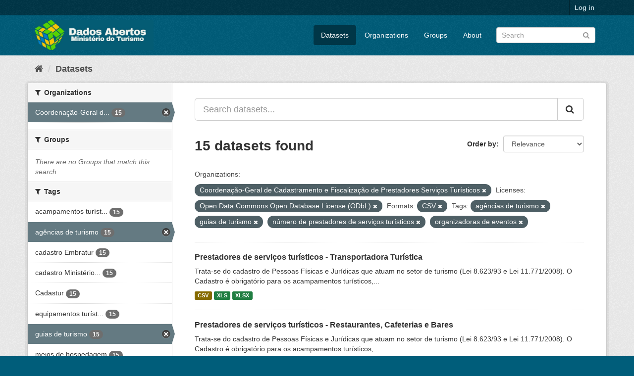

--- FILE ---
content_type: text/html; charset=utf-8
request_url: https://dados.turismo.gov.br/dataset/?organization=coordenacao-geral-de-cadastramento-e-fiscalizacao-de-prestadores-servicos-turisticos&tags=ag%C3%AAncias+de+turismo&tags=guias+de+turismo&tags=n%C3%BAmero+de+prestadores+de+servi%C3%A7os+tur%C3%ADsticos&tags=organizadoras+de+eventos&res_format=CSV&license_id=odc-odbl
body_size: 7626
content:
<!DOCTYPE html>
<!--[if IE 9]> <html lang="en" class="ie9"> <![endif]-->
<!--[if gt IE 8]><!--> <html lang="en"> <!--<![endif]-->
  <head>
    <meta charset="utf-8" />
      <meta name="generator" content="ckan 2.9.2" />
      <meta name="viewport" content="width=device-width, initial-scale=1.0">
    <title>Dataset - Dados Abertos</title>

    
    <link rel="shortcut icon" href="/base/images/ckan.ico" />
    
      
      
      
      
    

    
      
      
    

    
    <link href="/webassets/base/a98d57ea_main.css" rel="stylesheet"/>
    
  </head>

  
  <body data-site-root="https://dados.turismo.gov.br/" data-locale-root="https://dados.turismo.gov.br/" >

    
    <div class="sr-only sr-only-focusable"><a href="#content">Skip to content</a></div>
  

  
     
<div class="account-masthead">
  <div class="container">
     
    <nav class="account not-authed" aria-label="Account">
      <ul class="list-unstyled">
        
        <li><a href="/user/login">Log in</a></li>
         
      </ul>
    </nav>
     
  </div>
</div>

<header class="navbar navbar-static-top masthead">
    
  <div class="container">
    <div class="navbar-right">
      <button data-target="#main-navigation-toggle" data-toggle="collapse" class="navbar-toggle collapsed" type="button" aria-label="expand or collapse" aria-expanded="false">
        <span class="sr-only">Toggle navigation</span>
        <span class="fa fa-bars"></span>
      </button>
    </div>
    <hgroup class="header-image navbar-left">
       
      <a class="logo" href="/"><img src="/uploads/admin/2021-10-19-130513.513282BannerDadosAbertosCkanv2.jpg" alt="Dados Abertos" title="Dados Abertos" /></a>
       
    </hgroup>

    <div class="collapse navbar-collapse" id="main-navigation-toggle">
      
      <nav class="section navigation">
        <ul class="nav nav-pills">
            
		<li class="active"><a href="/dataset/">Datasets</a></li><li><a href="/organization/">Organizations</a></li><li><a href="/group/">Groups</a></li><li><a href="/about">About</a></li>
	    
        </ul>
      </nav>
       
      <form class="section site-search simple-input" action="/dataset/" method="get">
        <div class="field">
          <label for="field-sitewide-search">Search Datasets</label>
          <input id="field-sitewide-search" type="text" class="form-control" name="q" placeholder="Search" aria-label="Search datasets"/>
          <button class="btn-search" type="submit" aria-label="Submit"><i class="fa fa-search"></i></button>
        </div>
      </form>
      
    </div>
  </div>
</header>

  
    <div class="main">
      <div id="content" class="container">
        
          
            <div class="flash-messages">
              
                
              
            </div>
          

          
            <div class="toolbar" role="navigation" aria-label="Breadcrumb">
              
                
                  <ol class="breadcrumb">
                    
<li class="home"><a href="/" aria-label="Home"><i class="fa fa-home"></i><span> Home</span></a></li>
                    
  <li class="active"><a href="/dataset/">Datasets</a></li>

                  </ol>
                
              
            </div>
          

          <div class="row wrapper">
            
            
            

            
              <aside class="secondary col-sm-3">
                
                
  <div class="filters">
    <div>
      
        

    
    
	
	    
	    
		<section class="module module-narrow module-shallow">
		    
			<h2 class="module-heading">
			    <i class="fa fa-filter"></i>
			    
			    Organizations
			</h2>
		    
		    
			
			    
				<nav aria-label="Organizations">
				    <ul class="list-unstyled nav nav-simple nav-facet">
					
					    
					    
					    
					    
					    <li class="nav-item active">
						<a href="/dataset/?tags=ag%C3%AAncias+de+turismo&amp;tags=guias+de+turismo&amp;tags=n%C3%BAmero+de+prestadores+de+servi%C3%A7os+tur%C3%ADsticos&amp;tags=organizadoras+de+eventos&amp;res_format=CSV&amp;license_id=odc-odbl" title="Coordenação-Geral de Cadastramento e Fiscalização de Prestadores Serviços Turísticos">
						    <span class="item-label">Coordenação-Geral d...</span>
						    <span class="hidden separator"> - </span>
						    <span class="item-count badge">15</span>
						</a>
					    </li>
					
				    </ul>
				</nav>

				<p class="module-footer">
				    
					
				    
				</p>
			    
			
		    
		</section>
	    
	
    

      
        

    
    
	
	    
	    
		<section class="module module-narrow module-shallow">
		    
			<h2 class="module-heading">
			    <i class="fa fa-filter"></i>
			    
			    Groups
			</h2>
		    
		    
			
			    
				<p class="module-content empty">There are no Groups that match this search</p>
			    
			
		    
		</section>
	    
	
    

      
        

    
    
	
	    
	    
		<section class="module module-narrow module-shallow">
		    
			<h2 class="module-heading">
			    <i class="fa fa-filter"></i>
			    
			    Tags
			</h2>
		    
		    
			
			    
				<nav aria-label="Tags">
				    <ul class="list-unstyled nav nav-simple nav-facet">
					
					    
					    
					    
					    
					    <li class="nav-item">
						<a href="/dataset/?organization=coordenacao-geral-de-cadastramento-e-fiscalizacao-de-prestadores-servicos-turisticos&amp;tags=ag%C3%AAncias+de+turismo&amp;tags=guias+de+turismo&amp;tags=n%C3%BAmero+de+prestadores+de+servi%C3%A7os+tur%C3%ADsticos&amp;tags=organizadoras+de+eventos&amp;res_format=CSV&amp;license_id=odc-odbl&amp;tags=acampamentos+tur%C3%ADsticos" title="acampamentos turísticos">
						    <span class="item-label">acampamentos turíst...</span>
						    <span class="hidden separator"> - </span>
						    <span class="item-count badge">15</span>
						</a>
					    </li>
					
					    
					    
					    
					    
					    <li class="nav-item active">
						<a href="/dataset/?organization=coordenacao-geral-de-cadastramento-e-fiscalizacao-de-prestadores-servicos-turisticos&amp;tags=guias+de+turismo&amp;tags=n%C3%BAmero+de+prestadores+de+servi%C3%A7os+tur%C3%ADsticos&amp;tags=organizadoras+de+eventos&amp;res_format=CSV&amp;license_id=odc-odbl" title="">
						    <span class="item-label">agências de turismo</span>
						    <span class="hidden separator"> - </span>
						    <span class="item-count badge">15</span>
						</a>
					    </li>
					
					    
					    
					    
					    
					    <li class="nav-item">
						<a href="/dataset/?organization=coordenacao-geral-de-cadastramento-e-fiscalizacao-de-prestadores-servicos-turisticos&amp;tags=ag%C3%AAncias+de+turismo&amp;tags=guias+de+turismo&amp;tags=n%C3%BAmero+de+prestadores+de+servi%C3%A7os+tur%C3%ADsticos&amp;tags=organizadoras+de+eventos&amp;res_format=CSV&amp;license_id=odc-odbl&amp;tags=cadastro+Embratur" title="">
						    <span class="item-label">cadastro Embratur</span>
						    <span class="hidden separator"> - </span>
						    <span class="item-count badge">15</span>
						</a>
					    </li>
					
					    
					    
					    
					    
					    <li class="nav-item">
						<a href="/dataset/?organization=coordenacao-geral-de-cadastramento-e-fiscalizacao-de-prestadores-servicos-turisticos&amp;tags=ag%C3%AAncias+de+turismo&amp;tags=guias+de+turismo&amp;tags=n%C3%BAmero+de+prestadores+de+servi%C3%A7os+tur%C3%ADsticos&amp;tags=organizadoras+de+eventos&amp;res_format=CSV&amp;license_id=odc-odbl&amp;tags=cadastro+Minist%C3%A9rio+do+Turismo" title="cadastro Ministério do Turismo">
						    <span class="item-label">cadastro Ministério...</span>
						    <span class="hidden separator"> - </span>
						    <span class="item-count badge">15</span>
						</a>
					    </li>
					
					    
					    
					    
					    
					    <li class="nav-item">
						<a href="/dataset/?organization=coordenacao-geral-de-cadastramento-e-fiscalizacao-de-prestadores-servicos-turisticos&amp;tags=ag%C3%AAncias+de+turismo&amp;tags=guias+de+turismo&amp;tags=n%C3%BAmero+de+prestadores+de+servi%C3%A7os+tur%C3%ADsticos&amp;tags=organizadoras+de+eventos&amp;res_format=CSV&amp;license_id=odc-odbl&amp;tags=Cadastur" title="">
						    <span class="item-label">Cadastur</span>
						    <span class="hidden separator"> - </span>
						    <span class="item-count badge">15</span>
						</a>
					    </li>
					
					    
					    
					    
					    
					    <li class="nav-item">
						<a href="/dataset/?organization=coordenacao-geral-de-cadastramento-e-fiscalizacao-de-prestadores-servicos-turisticos&amp;tags=ag%C3%AAncias+de+turismo&amp;tags=guias+de+turismo&amp;tags=n%C3%BAmero+de+prestadores+de+servi%C3%A7os+tur%C3%ADsticos&amp;tags=organizadoras+de+eventos&amp;res_format=CSV&amp;license_id=odc-odbl&amp;tags=equipamentos+tur%C3%ADsticos" title="equipamentos turísticos">
						    <span class="item-label">equipamentos turíst...</span>
						    <span class="hidden separator"> - </span>
						    <span class="item-count badge">15</span>
						</a>
					    </li>
					
					    
					    
					    
					    
					    <li class="nav-item active">
						<a href="/dataset/?organization=coordenacao-geral-de-cadastramento-e-fiscalizacao-de-prestadores-servicos-turisticos&amp;tags=ag%C3%AAncias+de+turismo&amp;tags=n%C3%BAmero+de+prestadores+de+servi%C3%A7os+tur%C3%ADsticos&amp;tags=organizadoras+de+eventos&amp;res_format=CSV&amp;license_id=odc-odbl" title="">
						    <span class="item-label">guias de turismo</span>
						    <span class="hidden separator"> - </span>
						    <span class="item-count badge">15</span>
						</a>
					    </li>
					
					    
					    
					    
					    
					    <li class="nav-item">
						<a href="/dataset/?organization=coordenacao-geral-de-cadastramento-e-fiscalizacao-de-prestadores-servicos-turisticos&amp;tags=ag%C3%AAncias+de+turismo&amp;tags=guias+de+turismo&amp;tags=n%C3%BAmero+de+prestadores+de+servi%C3%A7os+tur%C3%ADsticos&amp;tags=organizadoras+de+eventos&amp;res_format=CSV&amp;license_id=odc-odbl&amp;tags=meios+de+hospedagem" title="">
						    <span class="item-label">meios de hospedagem</span>
						    <span class="hidden separator"> - </span>
						    <span class="item-count badge">15</span>
						</a>
					    </li>
					
					    
					    
					    
					    
					    <li class="nav-item active">
						<a href="/dataset/?organization=coordenacao-geral-de-cadastramento-e-fiscalizacao-de-prestadores-servicos-turisticos&amp;tags=ag%C3%AAncias+de+turismo&amp;tags=guias+de+turismo&amp;tags=organizadoras+de+eventos&amp;res_format=CSV&amp;license_id=odc-odbl" title="número de prestadores de serviços turísticos">
						    <span class="item-label">número de prestador...</span>
						    <span class="hidden separator"> - </span>
						    <span class="item-count badge">15</span>
						</a>
					    </li>
					
					    
					    
					    
					    
					    <li class="nav-item active">
						<a href="/dataset/?organization=coordenacao-geral-de-cadastramento-e-fiscalizacao-de-prestadores-servicos-turisticos&amp;tags=ag%C3%AAncias+de+turismo&amp;tags=guias+de+turismo&amp;tags=n%C3%BAmero+de+prestadores+de+servi%C3%A7os+tur%C3%ADsticos&amp;res_format=CSV&amp;license_id=odc-odbl" title="organizadoras de eventos">
						    <span class="item-label">organizadoras de ev...</span>
						    <span class="hidden separator"> - </span>
						    <span class="item-count badge">15</span>
						</a>
					    </li>
					
				    </ul>
				</nav>

				<p class="module-footer">
				    
					
					    <a href="/dataset/?organization=coordenacao-geral-de-cadastramento-e-fiscalizacao-de-prestadores-servicos-turisticos&amp;tags=ag%C3%AAncias+de+turismo&amp;tags=guias+de+turismo&amp;tags=n%C3%BAmero+de+prestadores+de+servi%C3%A7os+tur%C3%ADsticos&amp;tags=organizadoras+de+eventos&amp;res_format=CSV&amp;license_id=odc-odbl&amp;_tags_limit=0" class="read-more">Show More Tags</a>
					
				    
				</p>
			    
			
		    
		</section>
	    
	
    

      
        

    
    
	
	    
	    
		<section class="module module-narrow module-shallow">
		    
			<h2 class="module-heading">
			    <i class="fa fa-filter"></i>
			    
			    Formats
			</h2>
		    
		    
			
			    
				<nav aria-label="Formats">
				    <ul class="list-unstyled nav nav-simple nav-facet">
					
					    
					    
					    
					    
					    <li class="nav-item active">
						<a href="/dataset/?organization=coordenacao-geral-de-cadastramento-e-fiscalizacao-de-prestadores-servicos-turisticos&amp;tags=ag%C3%AAncias+de+turismo&amp;tags=guias+de+turismo&amp;tags=n%C3%BAmero+de+prestadores+de+servi%C3%A7os+tur%C3%ADsticos&amp;tags=organizadoras+de+eventos&amp;license_id=odc-odbl" title="">
						    <span class="item-label">CSV</span>
						    <span class="hidden separator"> - </span>
						    <span class="item-count badge">15</span>
						</a>
					    </li>
					
					    
					    
					    
					    
					    <li class="nav-item">
						<a href="/dataset/?organization=coordenacao-geral-de-cadastramento-e-fiscalizacao-de-prestadores-servicos-turisticos&amp;tags=ag%C3%AAncias+de+turismo&amp;tags=guias+de+turismo&amp;tags=n%C3%BAmero+de+prestadores+de+servi%C3%A7os+tur%C3%ADsticos&amp;tags=organizadoras+de+eventos&amp;res_format=CSV&amp;license_id=odc-odbl&amp;res_format=XLS" title="">
						    <span class="item-label">XLS</span>
						    <span class="hidden separator"> - </span>
						    <span class="item-count badge">15</span>
						</a>
					    </li>
					
					    
					    
					    
					    
					    <li class="nav-item">
						<a href="/dataset/?organization=coordenacao-geral-de-cadastramento-e-fiscalizacao-de-prestadores-servicos-turisticos&amp;tags=ag%C3%AAncias+de+turismo&amp;tags=guias+de+turismo&amp;tags=n%C3%BAmero+de+prestadores+de+servi%C3%A7os+tur%C3%ADsticos&amp;tags=organizadoras+de+eventos&amp;res_format=CSV&amp;license_id=odc-odbl&amp;res_format=XLSX" title="">
						    <span class="item-label">XLSX</span>
						    <span class="hidden separator"> - </span>
						    <span class="item-count badge">15</span>
						</a>
					    </li>
					
					    
					    
					    
					    
					    <li class="nav-item">
						<a href="/dataset/?organization=coordenacao-geral-de-cadastramento-e-fiscalizacao-de-prestadores-servicos-turisticos&amp;tags=ag%C3%AAncias+de+turismo&amp;tags=guias+de+turismo&amp;tags=n%C3%BAmero+de+prestadores+de+servi%C3%A7os+tur%C3%ADsticos&amp;tags=organizadoras+de+eventos&amp;res_format=CSV&amp;license_id=odc-odbl&amp;res_format=xlxs" title="">
						    <span class="item-label">xlxs</span>
						    <span class="hidden separator"> - </span>
						    <span class="item-count badge">1</span>
						</a>
					    </li>
					
				    </ul>
				</nav>

				<p class="module-footer">
				    
					
				    
				</p>
			    
			
		    
		</section>
	    
	
    

      
        

    
    
	
	    
	    
		<section class="module module-narrow module-shallow">
		    
			<h2 class="module-heading">
			    <i class="fa fa-filter"></i>
			    
			    Licenses
			</h2>
		    
		    
			
			    
				<nav aria-label="Licenses">
				    <ul class="list-unstyled nav nav-simple nav-facet">
					
					    
					    
					    
					    
					    <li class="nav-item active">
						<a href="/dataset/?organization=coordenacao-geral-de-cadastramento-e-fiscalizacao-de-prestadores-servicos-turisticos&amp;tags=ag%C3%AAncias+de+turismo&amp;tags=guias+de+turismo&amp;tags=n%C3%BAmero+de+prestadores+de+servi%C3%A7os+tur%C3%ADsticos&amp;tags=organizadoras+de+eventos&amp;res_format=CSV" title="Open Data Commons Open Database License (ODbL)">
						    <span class="item-label">Open Data Commons O...</span>
						    <span class="hidden separator"> - </span>
						    <span class="item-count badge">15</span>
						</a>
					    </li>
					
				    </ul>
				</nav>

				<p class="module-footer">
				    
					
				    
				</p>
			    
			
		    
		</section>
	    
	
    

      
    </div>
    <a class="close no-text hide-filters"><i class="fa fa-times-circle"></i><span class="text">close</span></a>
  </div>

              </aside>
            

            
              <div class="primary col-sm-9 col-xs-12" role="main">
                
                
  <section class="module">
    <div class="module-content">
      
        
      
      
        
        
        







<form id="dataset-search-form" class="search-form" method="get" data-module="select-switch">

  
    <div class="input-group search-input-group">
      <input aria-label="Search datasets..." id="field-giant-search" type="text" class="form-control input-lg" name="q" value="" autocomplete="off" placeholder="Search datasets...">
      
      <span class="input-group-btn">
        <button class="btn btn-default btn-lg" type="submit" value="search" aria-label="Submit">
          <i class="fa fa-search"></i>
        </button>
      </span>
      
    </div>
  

  
    <span>
  
  

  
  
  
  <input type="hidden" name="organization" value="coordenacao-geral-de-cadastramento-e-fiscalizacao-de-prestadores-servicos-turisticos" />
  
  
  
  
  
  <input type="hidden" name="tags" value="agências de turismo" />
  
  
  
  
  
  <input type="hidden" name="tags" value="guias de turismo" />
  
  
  
  
  
  <input type="hidden" name="tags" value="número de prestadores de serviços turísticos" />
  
  
  
  
  
  <input type="hidden" name="tags" value="organizadoras de eventos" />
  
  
  
  
  
  <input type="hidden" name="res_format" value="CSV" />
  
  
  
  
  
  <input type="hidden" name="license_id" value="odc-odbl" />
  
  
  
  </span>
  

  
    
      <div class="form-select form-group control-order-by">
        <label for="field-order-by">Order by</label>
        <select id="field-order-by" name="sort" class="form-control">
          
            
              <option value="score desc, metadata_modified desc" selected="selected">Relevance</option>
            
          
            
              <option value="title_string asc">Name Ascending</option>
            
          
            
              <option value="title_string desc">Name Descending</option>
            
          
            
              <option value="metadata_modified desc">Last Modified</option>
            
          
            
          
        </select>
        
        <button class="btn btn-default js-hide" type="submit">Go</button>
        
      </div>
    
  

  
    
      <h1>

  
  
  
  

15 datasets found</h1>
    
  

  
    
      <p class="filter-list">
        
          
          <span class="facet">Organizations:</span>
          
            <span class="filtered pill">Coordenação-Geral de Cadastramento e Fiscalização de Prestadores Serviços Turísticos
              <a href="/dataset/?tags=ag%C3%AAncias+de+turismo&amp;tags=guias+de+turismo&amp;tags=n%C3%BAmero+de+prestadores+de+servi%C3%A7os+tur%C3%ADsticos&amp;tags=organizadoras+de+eventos&amp;res_format=CSV&amp;license_id=odc-odbl" class="remove" title="Remove"><i class="fa fa-times"></i></a>
            </span>
          
        
          
          <span class="facet">Licenses:</span>
          
            <span class="filtered pill">Open Data Commons Open Database License (ODbL)
              <a href="/dataset/?organization=coordenacao-geral-de-cadastramento-e-fiscalizacao-de-prestadores-servicos-turisticos&amp;tags=ag%C3%AAncias+de+turismo&amp;tags=guias+de+turismo&amp;tags=n%C3%BAmero+de+prestadores+de+servi%C3%A7os+tur%C3%ADsticos&amp;tags=organizadoras+de+eventos&amp;res_format=CSV" class="remove" title="Remove"><i class="fa fa-times"></i></a>
            </span>
          
        
          
          <span class="facet">Formats:</span>
          
            <span class="filtered pill">CSV
              <a href="/dataset/?organization=coordenacao-geral-de-cadastramento-e-fiscalizacao-de-prestadores-servicos-turisticos&amp;tags=ag%C3%AAncias+de+turismo&amp;tags=guias+de+turismo&amp;tags=n%C3%BAmero+de+prestadores+de+servi%C3%A7os+tur%C3%ADsticos&amp;tags=organizadoras+de+eventos&amp;license_id=odc-odbl" class="remove" title="Remove"><i class="fa fa-times"></i></a>
            </span>
          
        
          
          <span class="facet">Tags:</span>
          
            <span class="filtered pill">agências de turismo
              <a href="/dataset/?organization=coordenacao-geral-de-cadastramento-e-fiscalizacao-de-prestadores-servicos-turisticos&amp;tags=guias+de+turismo&amp;tags=n%C3%BAmero+de+prestadores+de+servi%C3%A7os+tur%C3%ADsticos&amp;tags=organizadoras+de+eventos&amp;res_format=CSV&amp;license_id=odc-odbl" class="remove" title="Remove"><i class="fa fa-times"></i></a>
            </span>
          
            <span class="filtered pill">guias de turismo
              <a href="/dataset/?organization=coordenacao-geral-de-cadastramento-e-fiscalizacao-de-prestadores-servicos-turisticos&amp;tags=ag%C3%AAncias+de+turismo&amp;tags=n%C3%BAmero+de+prestadores+de+servi%C3%A7os+tur%C3%ADsticos&amp;tags=organizadoras+de+eventos&amp;res_format=CSV&amp;license_id=odc-odbl" class="remove" title="Remove"><i class="fa fa-times"></i></a>
            </span>
          
            <span class="filtered pill">número de prestadores de serviços turísticos
              <a href="/dataset/?organization=coordenacao-geral-de-cadastramento-e-fiscalizacao-de-prestadores-servicos-turisticos&amp;tags=ag%C3%AAncias+de+turismo&amp;tags=guias+de+turismo&amp;tags=organizadoras+de+eventos&amp;res_format=CSV&amp;license_id=odc-odbl" class="remove" title="Remove"><i class="fa fa-times"></i></a>
            </span>
          
            <span class="filtered pill">organizadoras de eventos
              <a href="/dataset/?organization=coordenacao-geral-de-cadastramento-e-fiscalizacao-de-prestadores-servicos-turisticos&amp;tags=ag%C3%AAncias+de+turismo&amp;tags=guias+de+turismo&amp;tags=n%C3%BAmero+de+prestadores+de+servi%C3%A7os+tur%C3%ADsticos&amp;res_format=CSV&amp;license_id=odc-odbl" class="remove" title="Remove"><i class="fa fa-times"></i></a>
            </span>
          
        
      </p>
      <a class="show-filters btn btn-default">Filter Results</a>
    
  

</form>




      
      
        

  
    <ul class="dataset-list list-unstyled">
    	
	      
	        






  <li class="dataset-item">
    
      <div class="dataset-content">
        
          <h2 class="dataset-heading">
            
              
            
            
		<a href="/dataset/transportadora-turistica">Prestadores de serviços turísticos - Transportadora Turística</a>
            
            
              
              
            
          </h2>
        
        
          
        
        
          
            <div>Trata-se do cadastro de Pessoas Físicas e Jurídicas que atuam no setor de turismo (Lei 8.623/93 e Lei 11.771/2008). O Cadastro é obrigatório para os acampamentos turísticos,...</div>
          
        
      </div>
      
        
          
            <ul class="dataset-resources list-unstyled">
              
                
                <li>
                  <a href="/dataset/transportadora-turistica" class="label label-default" data-format="csv">CSV</a>
                </li>
                
                <li>
                  <a href="/dataset/transportadora-turistica" class="label label-default" data-format="xls">XLS</a>
                </li>
                
                <li>
                  <a href="/dataset/transportadora-turistica" class="label label-default" data-format="xlsx">XLSX</a>
                </li>
                
              
            </ul>
          
        
      
    
  </li>

	      
	        






  <li class="dataset-item">
    
      <div class="dataset-content">
        
          <h2 class="dataset-heading">
            
              
            
            
		<a href="/dataset/restaurantes-cafeterias-e-bares">Prestadores de serviços turísticos - Restaurantes, Cafeterias e Bares</a>
            
            
              
              
            
          </h2>
        
        
          
        
        
          
            <div>Trata-se do cadastro de Pessoas Físicas e Jurídicas que atuam no setor de turismo (Lei 8.623/93 e Lei 11.771/2008). O Cadastro é obrigatório para os acampamentos turísticos,...</div>
          
        
      </div>
      
        
          
            <ul class="dataset-resources list-unstyled">
              
                
                <li>
                  <a href="/dataset/restaurantes-cafeterias-e-bares" class="label label-default" data-format="csv">CSV</a>
                </li>
                
                <li>
                  <a href="/dataset/restaurantes-cafeterias-e-bares" class="label label-default" data-format="xls">XLS</a>
                </li>
                
                <li>
                  <a href="/dataset/restaurantes-cafeterias-e-bares" class="label label-default" data-format="xlsx">XLSX</a>
                </li>
                
              
            </ul>
          
        
      
    
  </li>

	      
	        






  <li class="dataset-item">
    
      <div class="dataset-content">
        
          <h2 class="dataset-heading">
            
              
            
            
		<a href="/dataset/prestador-de-servicos-de-infraestrutura-de-apoio-a-eventos">Prestadores de serviços turísticos - Prestador de Serviços de Infraestrutura ...</a>
            
            
              
              
            
          </h2>
        
        
          
        
        
          
            <div>Trata-se do cadastro de Pessoas Físicas e Jurídicas que atuam no setor de turismo (Lei 8.623/93 e Lei 11.771/2008). O Cadastro é obrigatório para os acampamentos turísticos,...</div>
          
        
      </div>
      
        
          
            <ul class="dataset-resources list-unstyled">
              
                
                <li>
                  <a href="/dataset/prestador-de-servicos-de-infraestrutura-de-apoio-a-eventos" class="label label-default" data-format="csv">CSV</a>
                </li>
                
                <li>
                  <a href="/dataset/prestador-de-servicos-de-infraestrutura-de-apoio-a-eventos" class="label label-default" data-format="xls">XLS</a>
                </li>
                
                <li>
                  <a href="/dataset/prestador-de-servicos-de-infraestrutura-de-apoio-a-eventos" class="label label-default" data-format="xlsx">XLSX</a>
                </li>
                
              
            </ul>
          
        
      
    
  </li>

	      
	        






  <li class="dataset-item">
    
      <div class="dataset-content">
        
          <h2 class="dataset-heading">
            
              
            
            
		<a href="/dataset/prestador-especializado-em-segmentos-turisticos">Prestadores de serviços turísticos - Prestador Especializado em Segmentos Tur...</a>
            
            
              
              
            
          </h2>
        
        
          
        
        
          
            <div>Trata-se do cadastro de Pessoas Físicas e Jurídicas que atuam no setor de turismo (Lei 8.623/93 e Lei 11.771/2008). O Cadastro é obrigatório para os acampamentos turísticos,...</div>
          
        
      </div>
      
        
          
            <ul class="dataset-resources list-unstyled">
              
                
                <li>
                  <a href="/dataset/prestador-especializado-em-segmentos-turisticos" class="label label-default" data-format="csv">CSV</a>
                </li>
                
                <li>
                  <a href="/dataset/prestador-especializado-em-segmentos-turisticos" class="label label-default" data-format="xls">XLS</a>
                </li>
                
                <li>
                  <a href="/dataset/prestador-especializado-em-segmentos-turisticos" class="label label-default" data-format="xlsx">XLSX</a>
                </li>
                
              
            </ul>
          
        
      
    
  </li>

	      
	        






  <li class="dataset-item">
    
      <div class="dataset-content">
        
          <h2 class="dataset-heading">
            
              
            
            
		<a href="/dataset/organizador-de-eventos">Prestadores de serviços turísticos - Organizador de Eventos</a>
            
            
              
              
            
          </h2>
        
        
          
        
        
          
            <div>Trata-se do cadastro de Pessoas Físicas e Jurídicas que atuam no setor de turismo (Lei 8.623/93 e Lei 11.771/2008). O Cadastro é obrigatório para os acampamentos turísticos,...</div>
          
        
      </div>
      
        
          
            <ul class="dataset-resources list-unstyled">
              
                
                <li>
                  <a href="/dataset/organizador-de-eventos" class="label label-default" data-format="csv">CSV</a>
                </li>
                
                <li>
                  <a href="/dataset/organizador-de-eventos" class="label label-default" data-format="xls">XLS</a>
                </li>
                
                <li>
                  <a href="/dataset/organizador-de-eventos" class="label label-default" data-format="xlsx">XLSX</a>
                </li>
                
              
            </ul>
          
        
      
    
  </li>

	      
	        






  <li class="dataset-item">
    
      <div class="dataset-content">
        
          <h2 class="dataset-heading">
            
              
            
            
		<a href="/dataset/meios-de-hospedagem">Prestadores de serviços turísticos - Meios de Hospedagem</a>
            
            
              
              
            
          </h2>
        
        
          
        
        
          
            <div>Trata-se do cadastro de Pessoas Físicas e Jurídicas que atuam no setor de turismo (Lei 8.623/93 e Lei 11.771/2008). O Cadastro é obrigatório para os acampamentos turísticos,...</div>
          
        
      </div>
      
        
          
            <ul class="dataset-resources list-unstyled">
              
                
                <li>
                  <a href="/dataset/meios-de-hospedagem" class="label label-default" data-format="csv">CSV</a>
                </li>
                
                <li>
                  <a href="/dataset/meios-de-hospedagem" class="label label-default" data-format="xls">XLS</a>
                </li>
                
                <li>
                  <a href="/dataset/meios-de-hospedagem" class="label label-default" data-format="xlsx">XLSX</a>
                </li>
                
              
            </ul>
          
        
      
    
  </li>

	      
	        






  <li class="dataset-item">
    
      <div class="dataset-content">
        
          <h2 class="dataset-heading">
            
              
            
            
		<a href="/dataset/locadora-de-veiculos">Prestadores de serviços turísticos - Locadora de Veículos</a>
            
            
              
              
            
          </h2>
        
        
          
        
        
          
            <div>Trata-se do cadastro de Pessoas Físicas e Jurídicas que atuam no setor de turismo (Lei 8.623/93 e Lei 11.771/2008). O Cadastro é obrigatório para os acampamentos turísticos,...</div>
          
        
      </div>
      
        
          
            <ul class="dataset-resources list-unstyled">
              
                
                <li>
                  <a href="/dataset/locadora-de-veiculos" class="label label-default" data-format="csv">CSV</a>
                </li>
                
                <li>
                  <a href="/dataset/locadora-de-veiculos" class="label label-default" data-format="xls">XLS</a>
                </li>
                
                <li>
                  <a href="/dataset/locadora-de-veiculos" class="label label-default" data-format="xlsx">XLSX</a>
                </li>
                
              
            </ul>
          
        
      
    
  </li>

	      
	        






  <li class="dataset-item">
    
      <div class="dataset-content">
        
          <h2 class="dataset-heading">
            
              
            
            
		<a href="/dataset/prestadores-de-servicos-turisticos-guia-turismo_2">Prestadores de serviços turísticos - Guia de Turismo</a>
            
            
              
              
            
          </h2>
        
        
          
        
        
          
            <div>Trata-se do cadastro de Pessoas Físicas e Jurídicas que atuam no setor de turismo (Lei 8.623/93 e Lei 11.771/2008). O Cadastro é obrigatório para os acampamentos turísticos,...</div>
          
        
      </div>
      
        
          
            <ul class="dataset-resources list-unstyled">
              
                
                <li>
                  <a href="/dataset/prestadores-de-servicos-turisticos-guia-turismo_2" class="label label-default" data-format="csv">CSV</a>
                </li>
                
                <li>
                  <a href="/dataset/prestadores-de-servicos-turisticos-guia-turismo_2" class="label label-default" data-format="xls">XLS</a>
                </li>
                
                <li>
                  <a href="/dataset/prestadores-de-servicos-turisticos-guia-turismo_2" class="label label-default" data-format="xlsx">XLSX</a>
                </li>
                
              
            </ul>
          
        
      
    
  </li>

	      
	        






  <li class="dataset-item">
    
      <div class="dataset-content">
        
          <h2 class="dataset-heading">
            
              
            
            
		<a href="/dataset/empreendimento-de-apoio-ao-turismo-nautico-ou-a-pesca-desportiva">Prestadores de serviços turísticos - Empreendimento de Apoio ao Turismo Náuti...</a>
            
            
              
              
            
          </h2>
        
        
          
        
        
          
            <div>Trata-se do cadastro de Pessoas Físicas e Jurídicas que atuam no setor de turismo (Lei 8.623/93 e Lei 11.771/2008). O Cadastro é obrigatório para os acampamentos turísticos,...</div>
          
        
      </div>
      
        
          
            <ul class="dataset-resources list-unstyled">
              
                
                <li>
                  <a href="/dataset/empreendimento-de-apoio-ao-turismo-nautico-ou-a-pesca-desportiva" class="label label-default" data-format="csv">CSV</a>
                </li>
                
                <li>
                  <a href="/dataset/empreendimento-de-apoio-ao-turismo-nautico-ou-a-pesca-desportiva" class="label label-default" data-format="xls">XLS</a>
                </li>
                
                <li>
                  <a href="/dataset/empreendimento-de-apoio-ao-turismo-nautico-ou-a-pesca-desportiva" class="label label-default" data-format="xlsx">XLSX</a>
                </li>
                
              
            </ul>
          
        
      
    
  </li>

	      
	        






  <li class="dataset-item">
    
      <div class="dataset-content">
        
          <h2 class="dataset-heading">
            
              
            
            
		<a href="/dataset/centro-de-convencoes">Prestadores de serviços turísticos - Centro de Convenções</a>
            
            
              
              
            
          </h2>
        
        
          
        
        
          
            <div>Trata-se do cadastro de Pessoas Físicas e Jurídicas que atuam no setor de turismo (Lei 8.623/93 e Lei 11.771/2008). O Cadastro é obrigatório para os acampamentos turísticos,...</div>
          
        
      </div>
      
        
          
            <ul class="dataset-resources list-unstyled">
              
                
                <li>
                  <a href="/dataset/centro-de-convencoes" class="label label-default" data-format="csv">CSV</a>
                </li>
                
                <li>
                  <a href="/dataset/centro-de-convencoes" class="label label-default" data-format="xls">XLS</a>
                </li>
                
                <li>
                  <a href="/dataset/centro-de-convencoes" class="label label-default" data-format="xlsx">XLSX</a>
                </li>
                
              
            </ul>
          
        
      
    
  </li>

	      
	        






  <li class="dataset-item">
    
      <div class="dataset-content">
        
          <h2 class="dataset-heading">
            
              
            
            
		<a href="/dataset/casas-de-espetaculos-e-equipamentos-de-animacao-turistica">Prestadores de serviços turísticos - Casas de Espetáculos e Equipamentos de A...</a>
            
            
              
              
            
          </h2>
        
        
          
        
        
          
            <div>Trata-se do cadastro de Pessoas Físicas e Jurídicas que atuam no setor de turismo (Lei 8.623/93 e Lei 11.771/2008). O Cadastro é obrigatório para os acampamentos turísticos,...</div>
          
        
      </div>
      
        
          
            <ul class="dataset-resources list-unstyled">
              
                
                <li>
                  <a href="/dataset/casas-de-espetaculos-e-equipamentos-de-animacao-turistica" class="label label-default" data-format="csv">CSV</a>
                </li>
                
                <li>
                  <a href="/dataset/casas-de-espetaculos-e-equipamentos-de-animacao-turistica" class="label label-default" data-format="xls">XLS</a>
                </li>
                
                <li>
                  <a href="/dataset/casas-de-espetaculos-e-equipamentos-de-animacao-turistica" class="label label-default" data-format="xlsx">XLSX</a>
                </li>
                
                <li>
                  <a href="/dataset/casas-de-espetaculos-e-equipamentos-de-animacao-turistica" class="label label-default" data-format="xlxs">xlxs</a>
                </li>
                
              
            </ul>
          
        
      
    
  </li>

	      
	        






  <li class="dataset-item">
    
      <div class="dataset-content">
        
          <h2 class="dataset-heading">
            
              
            
            
		<a href="/dataset/agencia-de-turismo">Prestadores de serviços turísticos - Agência de Turismo</a>
            
            
              
              
            
          </h2>
        
        
          
        
        
          
            <div>Trata-se do cadastro de Pessoas Físicas e Jurídicas que atuam no setor de turismo (Lei 8.623/93 e Lei 11.771/2008). O Cadastro é obrigatório para os acampamentos turísticos,...</div>
          
        
      </div>
      
        
          
            <ul class="dataset-resources list-unstyled">
              
                
                <li>
                  <a href="/dataset/agencia-de-turismo" class="label label-default" data-format="csv">CSV</a>
                </li>
                
                <li>
                  <a href="/dataset/agencia-de-turismo" class="label label-default" data-format="xls">XLS</a>
                </li>
                
                <li>
                  <a href="/dataset/agencia-de-turismo" class="label label-default" data-format="xlsx">XLSX</a>
                </li>
                
              
            </ul>
          
        
      
    
  </li>

	      
	        






  <li class="dataset-item">
    
      <div class="dataset-content">
        
          <h2 class="dataset-heading">
            
              
            
            
		<a href="/dataset/acampamento-turistico">Prestadores de serviços turísticos - Acampamento Turístico</a>
            
            
              
              
            
          </h2>
        
        
          
        
        
          
            <div>Trata-se do cadastro de Pessoas Físicas e Jurídicas que atuam no setor de turismo (Lei 8.623/93 e Lei 11.771/2008). O Cadastro é obrigatório para os acampamentos turísticos,...</div>
          
        
      </div>
      
        
          
            <ul class="dataset-resources list-unstyled">
              
                
                <li>
                  <a href="/dataset/acampamento-turistico" class="label label-default" data-format="csv">CSV</a>
                </li>
                
                <li>
                  <a href="/dataset/acampamento-turistico" class="label label-default" data-format="xls">XLS</a>
                </li>
                
                <li>
                  <a href="/dataset/acampamento-turistico" class="label label-default" data-format="xlsx">XLSX</a>
                </li>
                
              
            </ul>
          
        
      
    
  </li>

	      
	        






  <li class="dataset-item">
    
      <div class="dataset-content">
        
          <h2 class="dataset-heading">
            
              
            
            
		<a href="/dataset/empreendimento-de-entretenimento-e-lazer-e-parques-aquaticos">Prestadores de serviços turísticos - Empreendimento de Entretenimento e Lazer...</a>
            
            
              
              
            
          </h2>
        
        
          
        
        
          
            <div>Trata-se do cadastro de Pessoas Físicas e Jurídicas que atuam no setor de turismo (Lei 8.623/93 e Lei 11.771/2008). O Cadastro é obrigatório para os acampamentos turísticos,...</div>
          
        
      </div>
      
        
          
            <ul class="dataset-resources list-unstyled">
              
                
                <li>
                  <a href="/dataset/empreendimento-de-entretenimento-e-lazer-e-parques-aquaticos" class="label label-default" data-format="csv">CSV</a>
                </li>
                
                <li>
                  <a href="/dataset/empreendimento-de-entretenimento-e-lazer-e-parques-aquaticos" class="label label-default" data-format="xls">XLS</a>
                </li>
                
                <li>
                  <a href="/dataset/empreendimento-de-entretenimento-e-lazer-e-parques-aquaticos" class="label label-default" data-format="xlsx">XLSX</a>
                </li>
                
              
            </ul>
          
        
      
    
  </li>

	      
	        






  <li class="dataset-item">
    
      <div class="dataset-content">
        
          <h2 class="dataset-heading">
            
              
            
            
		<a href="/dataset/parque-tematico">Prestadores de serviços turísticos - Parque Temático</a>
            
            
              
              
            
          </h2>
        
        
          
        
        
          
            <div>Trata-se do cadastro de Pessoas Físicas e Jurídicas que atuam no setor de turismo (Lei 8.623/93 e Lei 11.771/2008). O Cadastro é obrigatório para os acampamentos turísticos,...</div>
          
        
      </div>
      
        
          
            <ul class="dataset-resources list-unstyled">
              
                
                <li>
                  <a href="/dataset/parque-tematico" class="label label-default" data-format="csv">CSV</a>
                </li>
                
                <li>
                  <a href="/dataset/parque-tematico" class="label label-default" data-format="xls">XLS</a>
                </li>
                
                <li>
                  <a href="/dataset/parque-tematico" class="label label-default" data-format="xlsx">XLSX</a>
                </li>
                
              
            </ul>
          
        
      
    
  </li>

	      
	    
    </ul>
  

      
    </div>

    
      
    
  </section>

  
    <section class="module">
      <div class="module-content">
        
          <small>
            
            
            
          You can also access this registry using the <a href="/api/3">API</a> (see <a href="http://docs.ckan.org/en/2.9/api/">API Docs</a>).
          </small>
        
      </div>
    </section>
  

              </div>
            
          </div>
        
      </div>
    </div>
  
    <footer class="site-footer">
  <div class="container">
    
    <div class="row">
      <div class="col-md-8 footer-links">
        
          <ul class="list-unstyled">
            
              <li><a href="/about">About Dados Abertos</a></li>
            
          </ul>
          <ul class="list-unstyled">
            
              
              <li><a href="http://docs.ckan.org/en/2.9/api/">CKAN API</a></li>
              <li><a href="http://www.ckan.org/">CKAN Association</a></li>
              <li><a href="http://www.opendefinition.org/okd/"><img src="/base/images/od_80x15_blue.png" alt="Open Data"></a></li>
            
          </ul>
        
      </div>
      <div class="col-md-4 attribution">
        
          <p><strong>Powered by</strong> <a class="hide-text ckan-footer-logo" href="http://ckan.org">CKAN</a></p>
        
        
          
<form class="form-inline form-select lang-select" action="/util/redirect" data-module="select-switch" method="POST">
  <label for="field-lang-select">Language</label>
  <select id="field-lang-select" name="url" data-module="autocomplete" data-module-dropdown-class="lang-dropdown" data-module-container-class="lang-container">
    
      <option value="/en/dataset/?organization=coordenacao-geral-de-cadastramento-e-fiscalizacao-de-prestadores-servicos-turisticos&amp;tags=ag%C3%AAncias+de+turismo&amp;tags=guias+de+turismo&amp;tags=n%C3%BAmero+de+prestadores+de+servi%C3%A7os+tur%C3%ADsticos&amp;tags=organizadoras+de+eventos&amp;res_format=CSV&amp;license_id=odc-odbl" selected="selected">
        English
      </option>
    
      <option value="/pt_BR/dataset/?organization=coordenacao-geral-de-cadastramento-e-fiscalizacao-de-prestadores-servicos-turisticos&amp;tags=ag%C3%AAncias+de+turismo&amp;tags=guias+de+turismo&amp;tags=n%C3%BAmero+de+prestadores+de+servi%C3%A7os+tur%C3%ADsticos&amp;tags=organizadoras+de+eventos&amp;res_format=CSV&amp;license_id=odc-odbl" >
        português (Brasil)
      </option>
    
      <option value="/ja/dataset/?organization=coordenacao-geral-de-cadastramento-e-fiscalizacao-de-prestadores-servicos-turisticos&amp;tags=ag%C3%AAncias+de+turismo&amp;tags=guias+de+turismo&amp;tags=n%C3%BAmero+de+prestadores+de+servi%C3%A7os+tur%C3%ADsticos&amp;tags=organizadoras+de+eventos&amp;res_format=CSV&amp;license_id=odc-odbl" >
        日本語
      </option>
    
      <option value="/it/dataset/?organization=coordenacao-geral-de-cadastramento-e-fiscalizacao-de-prestadores-servicos-turisticos&amp;tags=ag%C3%AAncias+de+turismo&amp;tags=guias+de+turismo&amp;tags=n%C3%BAmero+de+prestadores+de+servi%C3%A7os+tur%C3%ADsticos&amp;tags=organizadoras+de+eventos&amp;res_format=CSV&amp;license_id=odc-odbl" >
        italiano
      </option>
    
      <option value="/cs_CZ/dataset/?organization=coordenacao-geral-de-cadastramento-e-fiscalizacao-de-prestadores-servicos-turisticos&amp;tags=ag%C3%AAncias+de+turismo&amp;tags=guias+de+turismo&amp;tags=n%C3%BAmero+de+prestadores+de+servi%C3%A7os+tur%C3%ADsticos&amp;tags=organizadoras+de+eventos&amp;res_format=CSV&amp;license_id=odc-odbl" >
        čeština (Česko)
      </option>
    
      <option value="/ca/dataset/?organization=coordenacao-geral-de-cadastramento-e-fiscalizacao-de-prestadores-servicos-turisticos&amp;tags=ag%C3%AAncias+de+turismo&amp;tags=guias+de+turismo&amp;tags=n%C3%BAmero+de+prestadores+de+servi%C3%A7os+tur%C3%ADsticos&amp;tags=organizadoras+de+eventos&amp;res_format=CSV&amp;license_id=odc-odbl" >
        català
      </option>
    
      <option value="/es/dataset/?organization=coordenacao-geral-de-cadastramento-e-fiscalizacao-de-prestadores-servicos-turisticos&amp;tags=ag%C3%AAncias+de+turismo&amp;tags=guias+de+turismo&amp;tags=n%C3%BAmero+de+prestadores+de+servi%C3%A7os+tur%C3%ADsticos&amp;tags=organizadoras+de+eventos&amp;res_format=CSV&amp;license_id=odc-odbl" >
        español
      </option>
    
      <option value="/fr/dataset/?organization=coordenacao-geral-de-cadastramento-e-fiscalizacao-de-prestadores-servicos-turisticos&amp;tags=ag%C3%AAncias+de+turismo&amp;tags=guias+de+turismo&amp;tags=n%C3%BAmero+de+prestadores+de+servi%C3%A7os+tur%C3%ADsticos&amp;tags=organizadoras+de+eventos&amp;res_format=CSV&amp;license_id=odc-odbl" >
        français
      </option>
    
      <option value="/el/dataset/?organization=coordenacao-geral-de-cadastramento-e-fiscalizacao-de-prestadores-servicos-turisticos&amp;tags=ag%C3%AAncias+de+turismo&amp;tags=guias+de+turismo&amp;tags=n%C3%BAmero+de+prestadores+de+servi%C3%A7os+tur%C3%ADsticos&amp;tags=organizadoras+de+eventos&amp;res_format=CSV&amp;license_id=odc-odbl" >
        Ελληνικά
      </option>
    
      <option value="/sv/dataset/?organization=coordenacao-geral-de-cadastramento-e-fiscalizacao-de-prestadores-servicos-turisticos&amp;tags=ag%C3%AAncias+de+turismo&amp;tags=guias+de+turismo&amp;tags=n%C3%BAmero+de+prestadores+de+servi%C3%A7os+tur%C3%ADsticos&amp;tags=organizadoras+de+eventos&amp;res_format=CSV&amp;license_id=odc-odbl" >
        svenska
      </option>
    
      <option value="/sr/dataset/?organization=coordenacao-geral-de-cadastramento-e-fiscalizacao-de-prestadores-servicos-turisticos&amp;tags=ag%C3%AAncias+de+turismo&amp;tags=guias+de+turismo&amp;tags=n%C3%BAmero+de+prestadores+de+servi%C3%A7os+tur%C3%ADsticos&amp;tags=organizadoras+de+eventos&amp;res_format=CSV&amp;license_id=odc-odbl" >
        српски
      </option>
    
      <option value="/no/dataset/?organization=coordenacao-geral-de-cadastramento-e-fiscalizacao-de-prestadores-servicos-turisticos&amp;tags=ag%C3%AAncias+de+turismo&amp;tags=guias+de+turismo&amp;tags=n%C3%BAmero+de+prestadores+de+servi%C3%A7os+tur%C3%ADsticos&amp;tags=organizadoras+de+eventos&amp;res_format=CSV&amp;license_id=odc-odbl" >
        norsk bokmål (Norge)
      </option>
    
      <option value="/sk/dataset/?organization=coordenacao-geral-de-cadastramento-e-fiscalizacao-de-prestadores-servicos-turisticos&amp;tags=ag%C3%AAncias+de+turismo&amp;tags=guias+de+turismo&amp;tags=n%C3%BAmero+de+prestadores+de+servi%C3%A7os+tur%C3%ADsticos&amp;tags=organizadoras+de+eventos&amp;res_format=CSV&amp;license_id=odc-odbl" >
        slovenčina
      </option>
    
      <option value="/fi/dataset/?organization=coordenacao-geral-de-cadastramento-e-fiscalizacao-de-prestadores-servicos-turisticos&amp;tags=ag%C3%AAncias+de+turismo&amp;tags=guias+de+turismo&amp;tags=n%C3%BAmero+de+prestadores+de+servi%C3%A7os+tur%C3%ADsticos&amp;tags=organizadoras+de+eventos&amp;res_format=CSV&amp;license_id=odc-odbl" >
        suomi
      </option>
    
      <option value="/ru/dataset/?organization=coordenacao-geral-de-cadastramento-e-fiscalizacao-de-prestadores-servicos-turisticos&amp;tags=ag%C3%AAncias+de+turismo&amp;tags=guias+de+turismo&amp;tags=n%C3%BAmero+de+prestadores+de+servi%C3%A7os+tur%C3%ADsticos&amp;tags=organizadoras+de+eventos&amp;res_format=CSV&amp;license_id=odc-odbl" >
        русский
      </option>
    
      <option value="/de/dataset/?organization=coordenacao-geral-de-cadastramento-e-fiscalizacao-de-prestadores-servicos-turisticos&amp;tags=ag%C3%AAncias+de+turismo&amp;tags=guias+de+turismo&amp;tags=n%C3%BAmero+de+prestadores+de+servi%C3%A7os+tur%C3%ADsticos&amp;tags=organizadoras+de+eventos&amp;res_format=CSV&amp;license_id=odc-odbl" >
        Deutsch
      </option>
    
      <option value="/pl/dataset/?organization=coordenacao-geral-de-cadastramento-e-fiscalizacao-de-prestadores-servicos-turisticos&amp;tags=ag%C3%AAncias+de+turismo&amp;tags=guias+de+turismo&amp;tags=n%C3%BAmero+de+prestadores+de+servi%C3%A7os+tur%C3%ADsticos&amp;tags=organizadoras+de+eventos&amp;res_format=CSV&amp;license_id=odc-odbl" >
        polski
      </option>
    
      <option value="/nl/dataset/?organization=coordenacao-geral-de-cadastramento-e-fiscalizacao-de-prestadores-servicos-turisticos&amp;tags=ag%C3%AAncias+de+turismo&amp;tags=guias+de+turismo&amp;tags=n%C3%BAmero+de+prestadores+de+servi%C3%A7os+tur%C3%ADsticos&amp;tags=organizadoras+de+eventos&amp;res_format=CSV&amp;license_id=odc-odbl" >
        Nederlands
      </option>
    
      <option value="/bg/dataset/?organization=coordenacao-geral-de-cadastramento-e-fiscalizacao-de-prestadores-servicos-turisticos&amp;tags=ag%C3%AAncias+de+turismo&amp;tags=guias+de+turismo&amp;tags=n%C3%BAmero+de+prestadores+de+servi%C3%A7os+tur%C3%ADsticos&amp;tags=organizadoras+de+eventos&amp;res_format=CSV&amp;license_id=odc-odbl" >
        български
      </option>
    
      <option value="/ko_KR/dataset/?organization=coordenacao-geral-de-cadastramento-e-fiscalizacao-de-prestadores-servicos-turisticos&amp;tags=ag%C3%AAncias+de+turismo&amp;tags=guias+de+turismo&amp;tags=n%C3%BAmero+de+prestadores+de+servi%C3%A7os+tur%C3%ADsticos&amp;tags=organizadoras+de+eventos&amp;res_format=CSV&amp;license_id=odc-odbl" >
        한국어 (대한민국)
      </option>
    
      <option value="/hu/dataset/?organization=coordenacao-geral-de-cadastramento-e-fiscalizacao-de-prestadores-servicos-turisticos&amp;tags=ag%C3%AAncias+de+turismo&amp;tags=guias+de+turismo&amp;tags=n%C3%BAmero+de+prestadores+de+servi%C3%A7os+tur%C3%ADsticos&amp;tags=organizadoras+de+eventos&amp;res_format=CSV&amp;license_id=odc-odbl" >
        magyar
      </option>
    
      <option value="/sl/dataset/?organization=coordenacao-geral-de-cadastramento-e-fiscalizacao-de-prestadores-servicos-turisticos&amp;tags=ag%C3%AAncias+de+turismo&amp;tags=guias+de+turismo&amp;tags=n%C3%BAmero+de+prestadores+de+servi%C3%A7os+tur%C3%ADsticos&amp;tags=organizadoras+de+eventos&amp;res_format=CSV&amp;license_id=odc-odbl" >
        slovenščina
      </option>
    
      <option value="/lv/dataset/?organization=coordenacao-geral-de-cadastramento-e-fiscalizacao-de-prestadores-servicos-turisticos&amp;tags=ag%C3%AAncias+de+turismo&amp;tags=guias+de+turismo&amp;tags=n%C3%BAmero+de+prestadores+de+servi%C3%A7os+tur%C3%ADsticos&amp;tags=organizadoras+de+eventos&amp;res_format=CSV&amp;license_id=odc-odbl" >
        latviešu
      </option>
    
      <option value="/am/dataset/?organization=coordenacao-geral-de-cadastramento-e-fiscalizacao-de-prestadores-servicos-turisticos&amp;tags=ag%C3%AAncias+de+turismo&amp;tags=guias+de+turismo&amp;tags=n%C3%BAmero+de+prestadores+de+servi%C3%A7os+tur%C3%ADsticos&amp;tags=organizadoras+de+eventos&amp;res_format=CSV&amp;license_id=odc-odbl" >
        አማርኛ
      </option>
    
      <option value="/ar/dataset/?organization=coordenacao-geral-de-cadastramento-e-fiscalizacao-de-prestadores-servicos-turisticos&amp;tags=ag%C3%AAncias+de+turismo&amp;tags=guias+de+turismo&amp;tags=n%C3%BAmero+de+prestadores+de+servi%C3%A7os+tur%C3%ADsticos&amp;tags=organizadoras+de+eventos&amp;res_format=CSV&amp;license_id=odc-odbl" >
        العربية
      </option>
    
      <option value="/da_DK/dataset/?organization=coordenacao-geral-de-cadastramento-e-fiscalizacao-de-prestadores-servicos-turisticos&amp;tags=ag%C3%AAncias+de+turismo&amp;tags=guias+de+turismo&amp;tags=n%C3%BAmero+de+prestadores+de+servi%C3%A7os+tur%C3%ADsticos&amp;tags=organizadoras+de+eventos&amp;res_format=CSV&amp;license_id=odc-odbl" >
        dansk (Danmark)
      </option>
    
      <option value="/en_AU/dataset/?organization=coordenacao-geral-de-cadastramento-e-fiscalizacao-de-prestadores-servicos-turisticos&amp;tags=ag%C3%AAncias+de+turismo&amp;tags=guias+de+turismo&amp;tags=n%C3%BAmero+de+prestadores+de+servi%C3%A7os+tur%C3%ADsticos&amp;tags=organizadoras+de+eventos&amp;res_format=CSV&amp;license_id=odc-odbl" >
        English (Australia)
      </option>
    
      <option value="/es_AR/dataset/?organization=coordenacao-geral-de-cadastramento-e-fiscalizacao-de-prestadores-servicos-turisticos&amp;tags=ag%C3%AAncias+de+turismo&amp;tags=guias+de+turismo&amp;tags=n%C3%BAmero+de+prestadores+de+servi%C3%A7os+tur%C3%ADsticos&amp;tags=organizadoras+de+eventos&amp;res_format=CSV&amp;license_id=odc-odbl" >
        español (Argentina)
      </option>
    
      <option value="/eu/dataset/?organization=coordenacao-geral-de-cadastramento-e-fiscalizacao-de-prestadores-servicos-turisticos&amp;tags=ag%C3%AAncias+de+turismo&amp;tags=guias+de+turismo&amp;tags=n%C3%BAmero+de+prestadores+de+servi%C3%A7os+tur%C3%ADsticos&amp;tags=organizadoras+de+eventos&amp;res_format=CSV&amp;license_id=odc-odbl" >
        euskara
      </option>
    
      <option value="/fa_IR/dataset/?organization=coordenacao-geral-de-cadastramento-e-fiscalizacao-de-prestadores-servicos-turisticos&amp;tags=ag%C3%AAncias+de+turismo&amp;tags=guias+de+turismo&amp;tags=n%C3%BAmero+de+prestadores+de+servi%C3%A7os+tur%C3%ADsticos&amp;tags=organizadoras+de+eventos&amp;res_format=CSV&amp;license_id=odc-odbl" >
        فارسی (ایران)
      </option>
    
      <option value="/gl/dataset/?organization=coordenacao-geral-de-cadastramento-e-fiscalizacao-de-prestadores-servicos-turisticos&amp;tags=ag%C3%AAncias+de+turismo&amp;tags=guias+de+turismo&amp;tags=n%C3%BAmero+de+prestadores+de+servi%C3%A7os+tur%C3%ADsticos&amp;tags=organizadoras+de+eventos&amp;res_format=CSV&amp;license_id=odc-odbl" >
        galego
      </option>
    
      <option value="/he/dataset/?organization=coordenacao-geral-de-cadastramento-e-fiscalizacao-de-prestadores-servicos-turisticos&amp;tags=ag%C3%AAncias+de+turismo&amp;tags=guias+de+turismo&amp;tags=n%C3%BAmero+de+prestadores+de+servi%C3%A7os+tur%C3%ADsticos&amp;tags=organizadoras+de+eventos&amp;res_format=CSV&amp;license_id=odc-odbl" >
        עברית
      </option>
    
      <option value="/hr/dataset/?organization=coordenacao-geral-de-cadastramento-e-fiscalizacao-de-prestadores-servicos-turisticos&amp;tags=ag%C3%AAncias+de+turismo&amp;tags=guias+de+turismo&amp;tags=n%C3%BAmero+de+prestadores+de+servi%C3%A7os+tur%C3%ADsticos&amp;tags=organizadoras+de+eventos&amp;res_format=CSV&amp;license_id=odc-odbl" >
        hrvatski
      </option>
    
      <option value="/id/dataset/?organization=coordenacao-geral-de-cadastramento-e-fiscalizacao-de-prestadores-servicos-turisticos&amp;tags=ag%C3%AAncias+de+turismo&amp;tags=guias+de+turismo&amp;tags=n%C3%BAmero+de+prestadores+de+servi%C3%A7os+tur%C3%ADsticos&amp;tags=organizadoras+de+eventos&amp;res_format=CSV&amp;license_id=odc-odbl" >
        Indonesia
      </option>
    
      <option value="/is/dataset/?organization=coordenacao-geral-de-cadastramento-e-fiscalizacao-de-prestadores-servicos-turisticos&amp;tags=ag%C3%AAncias+de+turismo&amp;tags=guias+de+turismo&amp;tags=n%C3%BAmero+de+prestadores+de+servi%C3%A7os+tur%C3%ADsticos&amp;tags=organizadoras+de+eventos&amp;res_format=CSV&amp;license_id=odc-odbl" >
        íslenska
      </option>
    
      <option value="/km/dataset/?organization=coordenacao-geral-de-cadastramento-e-fiscalizacao-de-prestadores-servicos-turisticos&amp;tags=ag%C3%AAncias+de+turismo&amp;tags=guias+de+turismo&amp;tags=n%C3%BAmero+de+prestadores+de+servi%C3%A7os+tur%C3%ADsticos&amp;tags=organizadoras+de+eventos&amp;res_format=CSV&amp;license_id=odc-odbl" >
        ខ្មែរ
      </option>
    
      <option value="/lt/dataset/?organization=coordenacao-geral-de-cadastramento-e-fiscalizacao-de-prestadores-servicos-turisticos&amp;tags=ag%C3%AAncias+de+turismo&amp;tags=guias+de+turismo&amp;tags=n%C3%BAmero+de+prestadores+de+servi%C3%A7os+tur%C3%ADsticos&amp;tags=organizadoras+de+eventos&amp;res_format=CSV&amp;license_id=odc-odbl" >
        lietuvių
      </option>
    
      <option value="/mk/dataset/?organization=coordenacao-geral-de-cadastramento-e-fiscalizacao-de-prestadores-servicos-turisticos&amp;tags=ag%C3%AAncias+de+turismo&amp;tags=guias+de+turismo&amp;tags=n%C3%BAmero+de+prestadores+de+servi%C3%A7os+tur%C3%ADsticos&amp;tags=organizadoras+de+eventos&amp;res_format=CSV&amp;license_id=odc-odbl" >
        македонски
      </option>
    
      <option value="/mn_MN/dataset/?organization=coordenacao-geral-de-cadastramento-e-fiscalizacao-de-prestadores-servicos-turisticos&amp;tags=ag%C3%AAncias+de+turismo&amp;tags=guias+de+turismo&amp;tags=n%C3%BAmero+de+prestadores+de+servi%C3%A7os+tur%C3%ADsticos&amp;tags=organizadoras+de+eventos&amp;res_format=CSV&amp;license_id=odc-odbl" >
        монгол (Монгол)
      </option>
    
      <option value="/ne/dataset/?organization=coordenacao-geral-de-cadastramento-e-fiscalizacao-de-prestadores-servicos-turisticos&amp;tags=ag%C3%AAncias+de+turismo&amp;tags=guias+de+turismo&amp;tags=n%C3%BAmero+de+prestadores+de+servi%C3%A7os+tur%C3%ADsticos&amp;tags=organizadoras+de+eventos&amp;res_format=CSV&amp;license_id=odc-odbl" >
        नेपाली
      </option>
    
      <option value="/pt_PT/dataset/?organization=coordenacao-geral-de-cadastramento-e-fiscalizacao-de-prestadores-servicos-turisticos&amp;tags=ag%C3%AAncias+de+turismo&amp;tags=guias+de+turismo&amp;tags=n%C3%BAmero+de+prestadores+de+servi%C3%A7os+tur%C3%ADsticos&amp;tags=organizadoras+de+eventos&amp;res_format=CSV&amp;license_id=odc-odbl" >
        português (Portugal)
      </option>
    
      <option value="/ro/dataset/?organization=coordenacao-geral-de-cadastramento-e-fiscalizacao-de-prestadores-servicos-turisticos&amp;tags=ag%C3%AAncias+de+turismo&amp;tags=guias+de+turismo&amp;tags=n%C3%BAmero+de+prestadores+de+servi%C3%A7os+tur%C3%ADsticos&amp;tags=organizadoras+de+eventos&amp;res_format=CSV&amp;license_id=odc-odbl" >
        română
      </option>
    
      <option value="/sq/dataset/?organization=coordenacao-geral-de-cadastramento-e-fiscalizacao-de-prestadores-servicos-turisticos&amp;tags=ag%C3%AAncias+de+turismo&amp;tags=guias+de+turismo&amp;tags=n%C3%BAmero+de+prestadores+de+servi%C3%A7os+tur%C3%ADsticos&amp;tags=organizadoras+de+eventos&amp;res_format=CSV&amp;license_id=odc-odbl" >
        shqip
      </option>
    
      <option value="/sr_Latn/dataset/?organization=coordenacao-geral-de-cadastramento-e-fiscalizacao-de-prestadores-servicos-turisticos&amp;tags=ag%C3%AAncias+de+turismo&amp;tags=guias+de+turismo&amp;tags=n%C3%BAmero+de+prestadores+de+servi%C3%A7os+tur%C3%ADsticos&amp;tags=organizadoras+de+eventos&amp;res_format=CSV&amp;license_id=odc-odbl" >
        srpski (latinica)
      </option>
    
      <option value="/th/dataset/?organization=coordenacao-geral-de-cadastramento-e-fiscalizacao-de-prestadores-servicos-turisticos&amp;tags=ag%C3%AAncias+de+turismo&amp;tags=guias+de+turismo&amp;tags=n%C3%BAmero+de+prestadores+de+servi%C3%A7os+tur%C3%ADsticos&amp;tags=organizadoras+de+eventos&amp;res_format=CSV&amp;license_id=odc-odbl" >
        ไทย
      </option>
    
      <option value="/tl/dataset/?organization=coordenacao-geral-de-cadastramento-e-fiscalizacao-de-prestadores-servicos-turisticos&amp;tags=ag%C3%AAncias+de+turismo&amp;tags=guias+de+turismo&amp;tags=n%C3%BAmero+de+prestadores+de+servi%C3%A7os+tur%C3%ADsticos&amp;tags=organizadoras+de+eventos&amp;res_format=CSV&amp;license_id=odc-odbl" >
        Filipino (Pilipinas)
      </option>
    
      <option value="/tr/dataset/?organization=coordenacao-geral-de-cadastramento-e-fiscalizacao-de-prestadores-servicos-turisticos&amp;tags=ag%C3%AAncias+de+turismo&amp;tags=guias+de+turismo&amp;tags=n%C3%BAmero+de+prestadores+de+servi%C3%A7os+tur%C3%ADsticos&amp;tags=organizadoras+de+eventos&amp;res_format=CSV&amp;license_id=odc-odbl" >
        Türkçe
      </option>
    
      <option value="/uk/dataset/?organization=coordenacao-geral-de-cadastramento-e-fiscalizacao-de-prestadores-servicos-turisticos&amp;tags=ag%C3%AAncias+de+turismo&amp;tags=guias+de+turismo&amp;tags=n%C3%BAmero+de+prestadores+de+servi%C3%A7os+tur%C3%ADsticos&amp;tags=organizadoras+de+eventos&amp;res_format=CSV&amp;license_id=odc-odbl" >
        українська
      </option>
    
      <option value="/uk_UA/dataset/?organization=coordenacao-geral-de-cadastramento-e-fiscalizacao-de-prestadores-servicos-turisticos&amp;tags=ag%C3%AAncias+de+turismo&amp;tags=guias+de+turismo&amp;tags=n%C3%BAmero+de+prestadores+de+servi%C3%A7os+tur%C3%ADsticos&amp;tags=organizadoras+de+eventos&amp;res_format=CSV&amp;license_id=odc-odbl" >
        українська (Україна)
      </option>
    
      <option value="/vi/dataset/?organization=coordenacao-geral-de-cadastramento-e-fiscalizacao-de-prestadores-servicos-turisticos&amp;tags=ag%C3%AAncias+de+turismo&amp;tags=guias+de+turismo&amp;tags=n%C3%BAmero+de+prestadores+de+servi%C3%A7os+tur%C3%ADsticos&amp;tags=organizadoras+de+eventos&amp;res_format=CSV&amp;license_id=odc-odbl" >
        Tiếng Việt
      </option>
    
      <option value="/zh_CN/dataset/?organization=coordenacao-geral-de-cadastramento-e-fiscalizacao-de-prestadores-servicos-turisticos&amp;tags=ag%C3%AAncias+de+turismo&amp;tags=guias+de+turismo&amp;tags=n%C3%BAmero+de+prestadores+de+servi%C3%A7os+tur%C3%ADsticos&amp;tags=organizadoras+de+eventos&amp;res_format=CSV&amp;license_id=odc-odbl" >
        中文 (简体, 中国)
      </option>
    
      <option value="/zh_TW/dataset/?organization=coordenacao-geral-de-cadastramento-e-fiscalizacao-de-prestadores-servicos-turisticos&amp;tags=ag%C3%AAncias+de+turismo&amp;tags=guias+de+turismo&amp;tags=n%C3%BAmero+de+prestadores+de+servi%C3%A7os+tur%C3%ADsticos&amp;tags=organizadoras+de+eventos&amp;res_format=CSV&amp;license_id=odc-odbl" >
        中文 (繁體, 台灣)
      </option>
    
  </select>
  <button class="btn btn-default js-hide" type="submit">Go</button>
</form>
        
      </div>
    </div>
    
  </div>

  
    
  
</footer>
  
  
  
  
  
    

      

    
    
    <link href="/webassets/vendor/f3b8236b_select2.css" rel="stylesheet"/>
<link href="/webassets/vendor/0b01aef1_font-awesome.css" rel="stylesheet"/>
    <script src="/webassets/vendor/d8ae4bed_jquery.js" type="text/javascript"></script>
<script src="/webassets/vendor/ab26884f_vendor.js" type="text/javascript"></script>
<script src="/webassets/vendor/580fa18d_bootstrap.js" type="text/javascript"></script>
<script src="/webassets/base/5f5a82bb_main.js" type="text/javascript"></script>
<script src="/webassets/base/acf3e552_ckan.js" type="text/javascript"></script>
  </body>
</html>